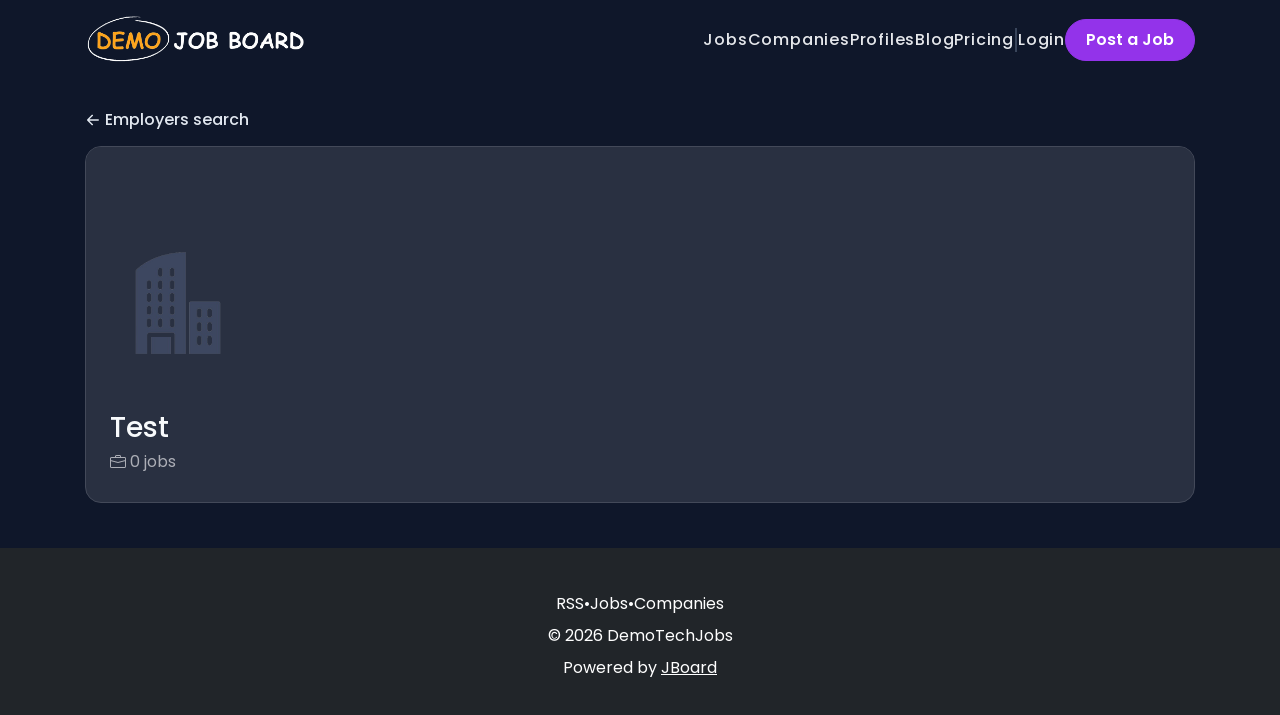

--- FILE ---
content_type: text/html; charset=UTF-8
request_url: https://demo.jboard.io/companies/test-820858
body_size: 8081
content:
<!DOCTYPE html>
<html lang="en">
<head>
    <!-- Required meta tags -->
    <meta charset="utf-8" />
    <title>Test Jobs - DemoTechJobs</title>
<link rel="canonical" href="https://demo.jboard.io/companies/test-820858">
<meta property="og:title" content="Test Jobs">
<meta property="og:url" content="https://demo.jboard.io/companies/test-820858">
<meta property="og:type" content="website">
<meta property="og:image" content="https://d3535lqr6sqxto.cloudfront.net/cache/cover_images/30a8058c3d32a7790e6d5a027f1a57d208f3d6cb-c0157194d9b630060721b6b15519403cadb2cc9f.jpg">

<meta name="twitter:card" content="summary_large_image">
<meta name="twitter:image" content="https://d3535lqr6sqxto.cloudfront.net/cache/cover_images/30a8058c3d32a7790e6d5a027f1a57d208f3d6cb-c0157194d9b630060721b6b15519403cadb2cc9f.jpg">
<meta name="twitter:title" content="Test Jobs">
<meta name="twitter:description" content="">
<script type="application/ld+json">{"@context":"https:\/\/schema.org","@type":"WebPage","name":"Test Jobs"}</script>
    <meta name="viewport" content="width=device-width, initial-scale=1, shrink-to-fit=no" />
            <link rel="icon" href="https://jboard-tenant.s3.us-west-1.amazonaws.com/favicons/ezP4fpzQpnVS5wedtspwrhbjOyHmJGRb76ThLvYz.png" />
    
    
    
    <script>
    window.$jBoard = {"team":{"id":2475,"name":"DemoTechJobs","slug":"demo","domain":"demo.jboard.io"},"currentUser":null,"adminUserToken":null,"currentSessionID":null,"csrf_token":"6dwEmjpsBEOE7on0Vs2tUi2EPKCpURajeeOb16Y4","config":{"admin_url":"https:\/\/app.jboard.io","main_api_url":"https:\/\/app.jboard.io\/api","enable_api":true,"custom_tenant_api_url":"","do_not_proxy_apply_urls":false,"disable_recaptcha":0,"google_recaptcha_site_key":"6Le7CdQoAAAAAKiYR9pPPytJ7deUomntdJvTs6FD","tax_enabled":false,"tax_mode":"fixed_rate","tax_behavior":"exclusive"},"urls":{"post_a_job_url":"\/post-a-job","employer_account_jobs_page_url":"\/account\/jobs"},"language":{"name":"English","supported_by_mapbox_search":true,"code":"en","supported_by_stripe":true},"trans":{"validation.upload_size":"The uploaded file is too large, try to upload a file that is less than 8.00MB.","post_job.message.update.success":"The job has been successfully updated!","employer_account.products.message.canceled_successfully":"The subscription was canceled successfully.","employer_account.products.message.payment_method.updated":"The subscription\u0027s payment method was updated successfully.","employer_account.products.message.resumed_successfully":"The subscription was resumed successfully.","products.message.coupon.success":"Coupon applied successfully!","products.message.coupon.removed.success":"Coupon removed successfully!","general.error.upload_only_image":"You can upload only an image file.","alert_subscription.success.title":"Subscribed","forms.field.numeric_range.display.empty":"-","forms.field.numeric_range.display.from_only":"from :FROM_NUMBER","forms.field.numeric_range.display.to_only":"up to :TO_NUMBER","forms.field.numeric_range.display.from_to":"from :FROM_NUMBER to :TO_NUMBER","general.checkbox.yes":"YES","general.checkbox.no":"NO","job_apply.step.review.empty_value":"blank"},"payments":{"stripe":{"key":"pk_live_51IbFKlGCNuM1RmTAnB8naM9LYefEgIOlSHUv9Knst7kIhZunto6zuwi4ADgM1nJvo9jl0SNVep8Q94jmNGE7ckpn00rn1RQ9Cc","account_id":"acct_1IsvgID7nOcFOVE1"}},"sessionStatus":null,"dangerSessionStatus":null,"currency":{"code":"usd","symbol":"$","full_name":"USD - US Dollar","zero_decimal":false,"stripe_supported":true,"template":":SYMBOL:AMOUNT"},"currency_default_template":":SYMBOL :AMOUNT","number_format":{"dec":2,"dec_point":".","thousands_sep":","}};
    window.$theme = {"colors":{"primary":"#9333EAFF","danger":"#DC2626FF"},"input":{"placeholderColor":"#495057FF"}};
    window.$theme.$styleGroupsCssObjectMap = {};
    window.$cssClassesToGenerate = {};
    window.$styleGroupsToGenerateCssObjects = {};
    window.$inBuilderMode = false;
    window.$actingVisitorIsBot = true;
    window.$jBoardEvents = [];
            window.$JBoardAPI = {};
    </script>

    <link rel="preconnect" href="https://fonts.googleapis.com">
    <link rel="preconnect" href="https://fonts.gstatic.com" crossorigin>
    <link rel="stylesheet" href="https://d2x33it9a58aqn.cloudfront.net/css/app.css?id=efa5399683d50f28e77bf912fb264008" crossorigin="anonymous"/>
            
    
            <link
    id="jb-font-default-for-texts"
    href="https://fonts.googleapis.com/css?family=Poppins:100,200,300,400,500,600,700,800,900&display=swap"
    rel="stylesheet"
    media="print"
    onload="this.media='all'"
/>
<link
    id="jb-font-default-for-headings"
    href="https://fonts.googleapis.com/css?family=Poppins:100,200,300,400,500,600,700,800,900&display=swap"
    rel="stylesheet"
    media="print"
    onload="this.media='all'"
/>


<style rel="stylesheet">
    :root {
        --primary: #9333EAFF;
        --jb-outline-color: #9333EAFF;
        --website-bg-color: #0F172AFF;
        --success: #10b981FF;
        --info: #1092CAFF;
        --warning: #ECB056FF;
        --danger: #CA1010FF;
        --jb-dashboard-info-color: #ACAEB6FF;
        --font-weight-default-for-headings: 600;
        --font-weight-default-for-texts: 400;
        --jb-validation-error-color: #DC2626FF;
        --jb-form-placeholder-color: #495057FF;
        --jb-base-font-size: 16px;
        --jb-forms-section-divider-color: #394556FF;
        }

    body,
    .jb-font-default-for-texts {
        font-family: Poppins, sans-serif, -apple-system, BlinkMacSystemFont, "Segoe UI", Roboto, "Helvetica Neue", Arial, "Noto Sans", sans-serif, "Apple Color Emoji", "Segoe UI Emoji", "Segoe UI Symbol", "Noto Color Emoji";
    }

    .jb-font-default-for-headings {
        font-family: Poppins, sans-serif, -apple-system, BlinkMacSystemFont, "Segoe UI", Roboto, "Helvetica Neue", Arial, "Noto Sans", sans-serif, "Apple Color Emoji", "Segoe UI Emoji", "Segoe UI Symbol", "Noto Color Emoji";
    }

</style>

    
    
    

    
            <style>
             .jb-color-ffffffff{ color: #FFFFFFFF !important;}  .jb-background-9333eaff { background-color: #9333EAFF!important;}  .jb-border-top-color-9333EAFF { border-top-color: #9333EAFF!important;}  .jb-border-right-color-9333EAFF { border-right-color: #9333EAFF!important;}  .jb-border-bottom-color-9333EAFF { border-bottom-color: #9333EAFF!important;}  .jb-border-left-color-9333EAFF { border-left-color: #9333EAFF!important;}  .jb-background-293041ff { background-color: #293041FF!important;}  .jb-border-top-color-434959FF { border-top-color: #434959FF!important;}  .jb-border-right-color-434959FF { border-right-color: #434959FF!important;}  .jb-border-bottom-color-434959FF { border-bottom-color: #434959FF!important;}  .jb-border-left-color-434959FF { border-left-color: #434959FF!important;}  .jb-background-b91c1cff { background-color: #B91C1CFF!important;}  .jb-border-top-color-B91C1CFF { border-top-color: #B91C1CFF!important;}  .jb-border-right-color-B91C1CFF { border-right-color: #B91C1CFF!important;}  .jb-border-bottom-color-B91C1CFF { border-bottom-color: #B91C1CFF!important;}  .jb-border-left-color-B91C1CFF { border-left-color: #B91C1CFF!important;}  .jb-color-f8fafcff{ color: #F8FAFCFF !important;}  .jb-color-14532dff{ color: #14532DFF !important;}  .jb-background-dcfce7ff { background-color: #DCFCE7FF!important;}  .jb-border-top-color-DCFCE7FF { border-top-color: #DCFCE7FF!important;}  .jb-border-right-color-DCFCE7FF { border-right-color: #DCFCE7FF!important;}  .jb-border-bottom-color-DCFCE7FF { border-bottom-color: #DCFCE7FF!important;}  .jb-border-left-color-DCFCE7FF { border-left-color: #DCFCE7FF!important;}  .jb-color-075985ff{ color: #075985FF !important;}  .jb-background-bae6fdff { background-color: #BAE6FDFF!important;}  .jb-border-top-color-BAE6FDFF { border-top-color: #BAE6FDFF!important;}  .jb-border-right-color-BAE6FDFF { border-right-color: #BAE6FDFF!important;}  .jb-border-bottom-color-BAE6FDFF { border-bottom-color: #BAE6FDFF!important;}  .jb-border-left-color-BAE6FDFF { border-left-color: #BAE6FDFF!important;}  .jb-color-7c2d12ff{ color: #7c2d12FF !important;}  .jb-background-ffedd5ff { background-color: #FFEDD5FF!important;}  .jb-border-top-color-FFEDD5FF { border-top-color: #FFEDD5FF!important;}  .jb-border-right-color-FFEDD5FF { border-right-color: #FFEDD5FF!important;}  .jb-border-bottom-color-FFEDD5FF { border-bottom-color: #FFEDD5FF!important;}  .jb-border-left-color-FFEDD5FF { border-left-color: #FFEDD5FF!important;}  .jb-color-7f1d1dff{ color: #7F1D1DFF !important;}  .jb-background-fecacaff { background-color: #FECACAFF!important;}  .jb-border-top-color-FECACAFF { border-top-color: #FECACAFF!important;}  .jb-border-right-color-FECACAFF { border-right-color: #FECACAFF!important;}  .jb-border-bottom-color-FECACAFF { border-bottom-color: #FECACAFF!important;}  .jb-border-left-color-FECACAFF { border-left-color: #FECACAFF!important;}  .jb-background-475569ff { background-color: #475569FF!important;}  .jb-color-495057ff{ color: #495057FF !important;}  .jb-background-020617ff { background-color: #020617FF!important;}  .jb-color-434959ff{ color: #434959FF !important;}  .jb-color-acaeb6ff{ color: #ACAEB6FF !important;}  .jb-border-top-color-394556FF { border-top-color: #394556FF!important;}  .jb-border-bottom-color-394556FF { border-bottom-color: #394556FF!important;}  .jb-color-e2e8f0ff{ color: #E2E8F0FF !important;}  .jb-background-cbd5e1ff { background-color: #CBD5E1FF!important;}  .jb-background-10b981ff { background-color: #10b981FF!important;}  .jb-color-f9fafbff{ color: #F9FAFBFF !important;}  .jb-color-f3f4f6ff{ color: #F3F4F6FF !important;}  .jb-placeholder-color-495057ff{
        &::-webkit-input-placeholder { /* WebKit browsers */
         color: #495057FF !important;
        }
        &::-moz-placeholder { /* Mozilla Firefox 4 to 18 */
          color: #495057FF !important;
          opacity: 1; /* Required to make placeholder visible in Firefox */
        }
        &::-moz-placeholder { /* Mozilla Firefox 19+ */
         color: #495057FF !important;
          opacity: 1; /* Required to make placeholder visible in Firefox */
        }
        &:-ms-input-placeholder { /* Internet Explorer 10-11 */
          color: #495057FF !important;
        }
        &::-ms-input-placeholder { /* Microsoft Edge */
          color: #495057FF !important;
        }
        &::placeholder { /* Standard */
         color: #495057FF !important;
        }
      }  .jb-active-color-9333eaff{ color: #9333EAFF !important;}  .jb-background-434959ff { background-color: #434959FF!important;}  .jb-color-6b7280ff{ color: #6B7280FF !important;}  .jb-color-dc2626ff{ color: #DC2626FF !important;}  .jb-color-0f172aff{ color: #0F172AFF !important;}  .jb-color-9333eaff{ color: #9333EAFF !important;}  .jb-color-10b981ff{ color: #10b981FF !important;}  .jb-color-1092caff{ color: #1092CAFF !important;}  .jb-color-ecb056ff{ color: #ECB056FF !important;}  .jb-color-ca1010ff{ color: #CA1010FF !important;}  .jb-color-ffffff{ color: #FFFFFF !important;}  .jb-background-000000 { background-color: #000000!important;}
        </style>
    </head>
<body id="i-body-general" class="">
    

    <header>
    <style>
    :root {
        --jb-sub-menu-card-border-color: #434959FF
    }
</style>

 <div
    id="jb-section-90"
    data-id="90"
    data-order=""
    class=" "
>
    <style>
                        #jb-section-90 .jb-color-e5e7ebff{ color: #E5E7EBFF !important;} #jb-section-90 .jb-color-64748bff{ color: #64748BFF !important;} #jb-section-90 .jb-border-top-color-434959FF { border-top-color: #434959FF!important;} #jb-section-90 .jb-border-right-color-434959FF { border-right-color: #434959FF!important;} #jb-section-90 .jb-border-bottom-color-434959FF { border-bottom-color: #434959FF!important;} #jb-section-90 .jb-border-left-color-434959FF { border-left-color: #434959FF!important;} #jb-section-90 .jb-background-293041ff { background-color: #293041FF!important;} #jb-section-90 .jb-color-ffffffff{ color: #FFFFFFFF !important;} #jb-section-90 .jb-background-9333eaff { background-color: #9333EAFF!important;} #jb-section-90 .jb-border-top-color-9333EAFF { border-top-color: #9333EAFF!important;} #jb-section-90 .jb-border-right-color-9333EAFF { border-right-color: #9333EAFF!important;} #jb-section-90 .jb-border-bottom-color-9333EAFF { border-bottom-color: #9333EAFF!important;} #jb-section-90 .jb-border-left-color-9333EAFF { border-left-color: #9333EAFF!important;} #jb-section-90 .jb-border-bottom-color-394556FF { border-bottom-color: #394556FF!important;} #jb-section-90 .jb-background-0f172aff { background-color: #0F172AFF!important;}
    </style>

    <div
        class="jb-section jb-pt-none jb-pb-none jb-background-0f172aff fixed-top"
            >
        <nav class="navbar navbar-expand-lg" id="header1-navbar">
        <div class="container">
            <div class="theme-header">
                <!-- Brand and toggle get grouped for better mobile display -->
                                    <div class="navbar-header">
                        <a href="/"
                           class="jb-navbar-brand d-flex align-items-center jb-h-20 jb-pt-xs jb-pb-xs">
                            <img class="jb-navbar-brand-img" src="https://d3535lqr6sqxto.cloudfront.net/logos/2pqcuV2F7zjtYMk3Uh6FxRpozQROqx4aB27g8nxq.png"
                                 alt="DemoTechJobs" width="210" height="52"/>
                        </a>
                    </div>
                                <button class="navbar-toggler jb-color-e5e7ebff jb-icon-size-6xl" type="button"
                        data-toggle="collapse" data-target="#header1-main-navbar" aria-controls="header1-main-navbar"
                        aria-expanded="false" aria-label="Toggle navigation">
                     <svg class="" fill="currentColor" version="1.1" id="Layer_1" xmlns="http://www.w3.org/2000/svg"
     xmlns:xlink="http://www.w3.org/1999/xlink" width="64px" height="64px" viewBox="0 0 100.00 100.00"
     enable-background="new 0 0 100 100" xml:space="preserve" stroke="#000000" stroke-width="0.001"
     transform="rotate(0)matrix(1, 0, 0, 1, 0, 0)">
        <g id="SVGRepo_bgCarrier" stroke-width="0" transform="translate(23,23), scale(0.54)"/>
        <g id="SVGRepo_tracerCarrier" stroke-linecap="round" stroke-linejoin="round" stroke="#CCCCCC" stroke-width="0.4"/>
        <g id="SVGRepo_iconCarrier"> <g> <path d="M70,33.5H32c-1.104,0-2,0.896-2,2s0.896,2,2,2h38c1.104,0,2-0.896,2-2S71.104,33.5,70,33.5z"/> <path d="M70,48.5H32c-1.104,0-2,0.896-2,2s0.896,2,2,2h38c1.104,0,2-0.896,2-2S71.104,48.5,70,48.5z"/> <path d="M70,63.5H32c-1.104,0-2,0.896-2,2s0.896,2,2,2h38c1.104,0,2-0.896,2-2S71.104,63.5,70,63.5z"/> <path d="M87.5,26.5c0-5.523-4.478-10-10-10h-55c-5.523,0-10,4.477-10,10v47c0,5.522,4.477,10,10,10h55c5.522,0,10-4.478,10-10V26.5 z M83.5,73.5c0,3.313-2.687,6-6,6h-55c-3.313,0-6-2.687-6-6v-47c0-3.313,2.687-6,6-6h55c3.313,0,6,2.687,6,6V73.5z"/> </g> </g>
    </svg>


 
                </button>
                <div class="collapse navbar-collapse" id="header1-main-navbar">
                    <ul class="navbar-nav mr-auto w-100 justify-content-end desktop-menu jb-gap-4xl">
                                                                                                                        <li>
                                        <a
                                            class="jb-color-e5e7ebff jb-text-size-base jb-font-default-for-texts jb-font-weight-medium jb-line-height-normal jb-letter-spacing-wider"
                                            href="/jobs"
                                                                                    >Jobs</a>
                                    </li>
                                                                                                                                                                                    <li>
                                        <a
                                            class="jb-color-e5e7ebff jb-text-size-base jb-font-default-for-texts jb-font-weight-medium jb-line-height-normal jb-letter-spacing-wider"
                                            href="/companies"
                                                                                    >Companies</a>
                                    </li>
                                                                                                                                                                                    <li>
                                        <a
                                            class="jb-color-e5e7ebff jb-text-size-base jb-font-default-for-texts jb-font-weight-medium jb-line-height-normal jb-letter-spacing-wider"
                                            href="/profiles"
                                                                                    >Profiles</a>
                                    </li>
                                                                                                                                                                                    <li>
                                        <a
                                            class="jb-color-e5e7ebff jb-text-size-base jb-font-default-for-texts jb-font-weight-medium jb-line-height-normal jb-letter-spacing-wider"
                                            href="/blog"
                                                                                    >Blog</a>
                                    </li>
                                                                                                                                                                                    <li>
                                        <a
                                            class="jb-color-e5e7ebff jb-text-size-base jb-font-default-for-texts jb-font-weight-medium jb-line-height-normal jb-letter-spacing-wider"
                                            href="/pricing"
                                                                                    >Pricing</a>
                                    </li>
                                                                                    
                                                    <li>
                                 <svg class="vertical-divider jb-color-64748bff jb-icon-size-2xl" xmlns="http://www.w3.org/2000/svg" viewBox="0 0 2 24" width="1" height="24" fill="currentColor">
        <path d="M1 0v24" stroke="currentColor" stroke-width="1"/>
    </svg>


 
                            </li>
                        
                                                    <li id="account-management-menu">
                                                                                                            <a class="jb-color-e5e7ebff jb-text-size-base jb-font-default-for-texts jb-font-weight-medium jb-line-height-normal jb-letter-spacing-wider jb-rounded-md jb-pl-none jb-pr-none jb-pt-none jb-pb-none jb-btn-underline-on-hover"
                                           href="/login">Login</a>
                                                                                                </li>
                        
                                                                            <li>
                                <a href="/post-a-job"
                                   class="jb-color-ffffffff jb-text-size-base jb-font-default-for-texts jb-font-weight-semibold jb-line-height-normal jb-letter-spacing-normal jb-background-9333eaff jb-rounded-full jb-border-top-sm jb-border-top-solid jb-border-top-color-9333EAFF jb-border-right-sm jb-border-right-solid jb-border-right-color-9333EAFF jb-border-bottom-sm jb-border-bottom-solid jb-border-bottom-color-9333EAFF jb-border-left-sm jb-border-left-solid jb-border-left-color-9333EAFF jb-pl-md jb-pr-md jb-pt-4xs jb-pb-4xs jb-btn-no-underline-on-hover">Post a Job</a>
                            </li>
                                            </ul>
                    <ul class="navbar-nav mr-auto justify-content-end mobile-menu jb-background-293041ff">
                                                                                                                         <li class="jb-pl-2xl jb-pr-2xl jb-pt-md jb-pb-md jb-border-bottom-sm jb-border-bottom-solid jb-border-bottom-color-394556FF" ><a class="jb-color-e5e7ebff jb-text-size-base jb-font-default-for-texts jb-font-weight-medium jb-line-height-normal jb-letter-spacing-wider"
                                           href="/jobs"
                                           >Jobs</a></li>
 
                                                                                                                                                                                     <li class="jb-pl-2xl jb-pr-2xl jb-pt-md jb-pb-md jb-border-bottom-sm jb-border-bottom-solid jb-border-bottom-color-394556FF" ><a class="jb-color-e5e7ebff jb-text-size-base jb-font-default-for-texts jb-font-weight-medium jb-line-height-normal jb-letter-spacing-wider"
                                           href="/companies"
                                           >Companies</a></li>
 
                                                                                                                                                                                     <li class="jb-pl-2xl jb-pr-2xl jb-pt-md jb-pb-md jb-border-bottom-sm jb-border-bottom-solid jb-border-bottom-color-394556FF" ><a class="jb-color-e5e7ebff jb-text-size-base jb-font-default-for-texts jb-font-weight-medium jb-line-height-normal jb-letter-spacing-wider"
                                           href="/profiles"
                                           >Profiles</a></li>
 
                                                                                                                                                                                     <li class="jb-pl-2xl jb-pr-2xl jb-pt-md jb-pb-md jb-border-bottom-sm jb-border-bottom-solid jb-border-bottom-color-394556FF" ><a class="jb-color-e5e7ebff jb-text-size-base jb-font-default-for-texts jb-font-weight-medium jb-line-height-normal jb-letter-spacing-wider"
                                           href="/blog"
                                           >Blog</a></li>
 
                                                                                                                                                                                     <li class="jb-pl-2xl jb-pr-2xl jb-pt-md jb-pb-md jb-border-bottom-sm jb-border-bottom-solid jb-border-bottom-color-394556FF" ><a class="jb-color-e5e7ebff jb-text-size-base jb-font-default-for-texts jb-font-weight-medium jb-line-height-normal jb-letter-spacing-wider"
                                           href="/pricing"
                                           >Pricing</a></li>
 
                                                                                    
                                                     <li class="jb-pl-2xl jb-pr-2xl jb-pt-md jb-pb-md jb-border-bottom-sm jb-border-bottom-solid jb-border-bottom-color-394556FF"  id="account-management-menu" ><a class=" jb-color-e5e7ebff jb-text-size-base jb-font-default-for-texts jb-font-weight-medium jb-line-height-normal jb-letter-spacing-wider jb-rounded-md jb-pl-none jb-pr-none jb-pt-none jb-pb-none jb-btn-underline-on-hover"
                                       href="/login">Login</a></li>
 
                        
                        
                                                     <li class="jb-pl-2xl jb-pr-2xl jb-pt-md jb-pb-md jb-border-bottom-sm jb-border-bottom-solid jb-border-bottom-color-394556FF" ><a href="/post-a-job"
                                   class="m-0 text-center jb-color-ffffffff jb-text-size-base jb-font-default-for-texts jb-font-weight-semibold jb-line-height-normal jb-letter-spacing-normal jb-background-9333eaff jb-rounded-full jb-border-top-sm jb-border-top-solid jb-border-top-color-9333EAFF jb-border-right-sm jb-border-right-solid jb-border-right-color-9333EAFF jb-border-bottom-sm jb-border-bottom-solid jb-border-bottom-color-9333EAFF jb-border-left-sm jb-border-left-solid jb-border-left-color-9333EAFF jb-pl-md jb-pr-md jb-pt-4xs jb-pb-4xs jb-btn-no-underline-on-hover">Post a Job</a></li>
 
                                            </ul>
                </div>
            </div>
        </div>
    </nav>

            </div>
</div>
 

    <script>
        const navbar = document.getElementById('header1-navbar');

        if (navbar) {
            const navbarSection = navbar.closest('.jb-section');

            if (navbarSection) {
                let navbarSectionHeight = navbarSection.offsetHeight;

                if (navbarSectionHeight) {
                    document.querySelector('header').style.height = `${navbarSectionHeight}px`;
                }
            }
        }
    </script>

</header>

     <div
    class="modal  fade  "
    tabindex="-1"
    role="dialog"
         id="info-modal" >
    <div class="modal-dialog " role="document">
        <div class="modal-content ">
            <div class="overflow-hidden jb-rounded-top-left-xl jb-rounded-top-right-xl jb-border-top-sm jb-border-top-solid jb-border-top-color-434959FF jb-border-right-sm jb-border-right-solid jb-border-right-color-434959FF jb-border-left-sm jb-border-left-solid jb-border-left-color-434959FF">
    <div class="
        modal-header align-items-center jb-pl-md jb-pr-md jb-pt-md jb-pb-md jb-border-bottom-sm jb-border-bottom-solid jb-border-bottom-color-394556FF jb-background-293041ff
                    ">
        <h5 class="modal-title jb-color-f8fafcff jb-text-size-lg jb-font-default-for-headings jb-font-weight-semibold jb-line-height-normal jb-letter-spacing-normal">Info</h5>

                    <button type="button" class="close jb-color-acaeb6ff jb-icon-size-base" data-dismiss="modal" aria-label="Close">
                 <svg xmlns="http://www.w3.org/2000/svg" x="0px" y="0px" width="14" height="14" viewBox="0 0 24 24" fill="currentColor">
        <path d="M 4.7070312 3.2929688 L 3.2929688 4.7070312 L 10.585938 12 L 3.2929688 19.292969 L 4.7070312 20.707031 L 12 13.414062 L 19.292969 20.707031 L 20.707031 19.292969 L 13.414062 12 L 20.707031 4.7070312 L 19.292969 3.2929688 L 12 10.585938 L 4.7070312 3.2929688 z"></path>
    </svg>


 
            </button>
            </div>
</div>
 

             <div class="jb-border-right-sm jb-border-right-solid jb-border-right-color-434959FF jb-border-left-sm jb-border-left-solid jb-border-left-color-434959FF">
    <div class="modal-body jb-pl-md jb-pr-md jb-pt-3xl jb-pb-3xl jb-background-293041ff text-center  jb-color-f8fafcff jb-text-size-lg jb-font-default-for-texts jb-font-weight-normal jb-line-height-normal jb-letter-spacing-normal jb-pt-none jb-pb-none">
        
    </div>
</div>
 

         <div class="overflow-hidden jb-rounded-bottom-left-xl jb-rounded-bottom-right-xl jb-border-right-sm jb-border-right-solid jb-border-right-color-434959FF jb-border-bottom-sm jb-border-bottom-solid jb-border-bottom-color-434959FF jb-border-left-sm jb-border-left-solid jb-border-left-color-434959FF">
    <div class="
        modal-footer jb-modal-footer jb-pl-md jb-pr-md jb-pt-xs jb-pb-xs jb-border-top-sm jb-border-top-solid jb-border-top-color-394556FF jb-background-293041ff
                    ">
        <button class="btn jb-btn m-0  jb-pl-none jb-pr-none jb-text-size-base jb-font-default-for-texts jb-font-weight-semibold jb-line-height-normal jb-letter-spacing-normal jb-rounded-full jb-pt-4xs jb-pb-4xs jb-color-f8fafcff"
                                                                                 data-dismiss="modal"                               
>
Close
</button>
    </div>
</div>
        </div>
    </div>
</div>
 
 

    <main pageId="61">
        <div
    id="jb-section-102"
    data-id="102"
    data-order="0"
    class=" jb-section-sortable"
>
    <style>
                        #jb-section-102 .jb-color-e2e8f0ff{ color: #E2E8F0FF !important;} #jb-section-102 .jb-background-293041ff { background-color: #293041FF!important;} #jb-section-102 .jb-border-top-color-293041FF { border-top-color: #293041FF!important;} #jb-section-102 .jb-border-right-color-293041FF { border-right-color: #293041FF!important;} #jb-section-102 .jb-border-bottom-color-293041FF { border-bottom-color: #293041FF!important;} #jb-section-102 .jb-border-left-color-293041FF { border-left-color: #293041FF!important;} #jb-section-102 .jb-color-f8fafcff{ color: #F8FAFCFF !important;} #jb-section-102 .jb-color-acaeb6ff{ color: #ACAEB6FF !important;} #jb-section-102 .jb-border-top-color-434959FF { border-top-color: #434959FF!important;} #jb-section-102 .jb-border-right-color-434959FF { border-right-color: #434959FF!important;} #jb-section-102 .jb-border-bottom-color-434959FF { border-bottom-color: #434959FF!important;} #jb-section-102 .jb-border-left-color-434959FF { border-left-color: #434959FF!important;}
    </style>

    <div
        class="jb-section jb-pt-xl jb-pb-none"
            >
        <div class="container">
                    <a class="employer-profile-back-link d-block jb-color-e2e8f0ff jb-text-size-base jb-font-default-for-texts jb-font-weight-medium jb-line-height-normal jb-letter-spacing-normal jb-pt-none jb-pb-xs"
               href="/companies">
               <span class="d-flex align-items-center">
                    <svg width="800px" height="800px" viewBox="0 0 24 24" fill="currentColor" xmlns="http://www.w3.org/2000/svg" class="mr-1">
    <path fill-rule="evenodd" clip-rule="evenodd" d="M11.7071 4.29289C12.0976 4.68342 12.0976 5.31658 11.7071 5.70711L6.41421 11H20C20.5523 11 21 11.4477 21 12C21 12.5523 20.5523 13 20 13H6.41421L11.7071 18.2929C12.0976 18.6834 12.0976 19.3166 11.7071 19.7071C11.3166 20.0976 10.6834 20.0976 10.2929 19.7071L3.29289 12.7071C3.10536 12.5196 3 12.2652 3 12C3 11.7348 3.10536 11.4804 3.29289 11.2929L10.2929 4.29289C10.6834 3.90237 11.3166 3.90237 11.7071 4.29289Z" />
</svg>


 
                   Employers search
               </span>
            </a>
                <div class="jb-pb-xl jb-rounded-2xl jb-border-top-sm jb-border-top-solid jb-border-top-color-434959FF jb-border-right-sm jb-border-right-solid jb-border-right-color-434959FF jb-border-bottom-sm jb-border-bottom-solid jb-border-bottom-color-434959FF jb-border-left-sm jb-border-left-solid jb-border-left-color-434959FF jb-background-293041ff jb-mb-lg overflow-hidden">
            <div
                 class="jb-background-293041ff employer-profile-banner"></div>
            <div class="jb-pr-lg jb-pl-lg">
                <div class="employer-profile-main-info-container">
                                            <div
                            class="employer-profile-image overflow-hidden jb-pl-none jb-pr-none jb-pt-none jb-pb-none jb-rounded-none jb-border-top-lg jb-border-top-solid jb-border-top-color-293041FF jb-border-right-lg jb-border-right-solid jb-border-right-color-293041FF jb-border-bottom-lg jb-border-bottom-solid jb-border-bottom-color-293041FF jb-border-left-lg jb-border-left-solid jb-border-left-color-293041FF jb-background-293041ff">
                            <img src="https://d3535lqr6sqxto.cloudfront.net/default/employers/no-logo.png" alt="Test" loading="lazy"
                                 class="jb-w-32 jb-h-32">
                        </div>
                                        <div
                        class="d-flex w-100 justify-content-end align-items-start pt-3 ">
                        
                    </div>
                </div>
                 <h1 class="jb-color-f8fafcff jb-text-size-3xl jb-font-default-for-headings jb-font-weight-medium jb-line-height-normal jb-letter-spacing-normal jb-pt-2xs jb-pb-9xs" >Test</h1>
 

                <div
                    class="d-flex align-items-center flex-wrap jb-gap-lg">
                    <a href="/jobs?employer_id=820858"
                       class="d-flex align-items-center jb-color-acaeb6ff jb-text-size-base jb-font-default-for-texts jb-font-weight-normal jb-line-height-normal jb-letter-spacing-normal jb-rounded-md jb-pl-none jb-pr-none jb-pt-none jb-pb-none jb-tag-underline-on-hover"
                    >
                         <svg xmlns="http://www.w3.org/2000/svg" width="16" height="16" fill="currentColor" class="bi bi-briefcase" viewBox="0 0 16 16">
    <path d="M6.5 1A1.5 1.5 0 0 0 5 2.5V3H1.5A1.5 1.5 0 0 0 0 4.5v8A1.5 1.5 0 0 0 1.5 14h13a1.5 1.5 0 0 0 1.5-1.5v-8A1.5 1.5 0 0 0 14.5 3H11v-.5A1.5 1.5 0 0 0 9.5 1h-3zm0 1h3a.5.5 0 0 1 .5.5V3H6v-.5a.5.5 0 0 1 .5-.5zm1.886 6.914L15 7.151V12.5a.5.5 0 0 1-.5.5h-13a.5.5 0 0 1-.5-.5V7.15l6.614 1.764a1.5 1.5 0 0 0 .772 0zM1.5 4h13a.5.5 0 0 1 .5.5v1.616L8.129 7.948a.5.5 0 0 1-.258 0L1 6.116V4.5a.5.5 0 0 1 .5-.5z"/>
</svg>


 
                        <span class="ml-1">
                            0 jobs
                        </span>
                    </a>

                                    </div>

                            </div>
        </div>

        

            </div>

            </div>
</div>
 

    </main>

    <footer class="footer">
    <div
    id="jb-section-114"
    data-id="114"
    data-order=""
    class=" "
>
    <style>
                        #jb-section-114 .jb-color-ffffff{ color: #FFFFFF !important;} #jb-section-114 .jb-background-212529 { background-color: #212529!important;}
    </style>

    <div
        class="jb-section jb-pt-5xl jb-pb-xl jb-background-212529"
            >
        <nav class="d-flex flex-wrap justify-content-center align-items-center jb-mb-4xs jb-gap-lg">
                    
            <a
                href="/rss/jobs"
                class="jb-color-ffffff jb-text-size-base jb-font-default-for-texts jb-font-weight-normal jb-line-height-normal jb-letter-spacing-normal"
                            >RSS</a>
                                     <span class="jb-color-ffffff jb-text-size-base jb-font-default-for-texts jb-font-weight-default-for-texts jb-line-height-normal jb-letter-spacing-normal info-items-divider" >•</span>
 
            
            <a
                href="/jobs"
                class="jb-color-ffffff jb-text-size-base jb-font-default-for-texts jb-font-weight-normal jb-line-height-normal jb-letter-spacing-normal"
                            >Jobs</a>
                                     <span class="jb-color-ffffff jb-text-size-base jb-font-default-for-texts jb-font-weight-default-for-texts jb-line-height-normal jb-letter-spacing-normal info-items-divider" >•</span>
 
            
            <a
                href="/companies"
                class="jb-color-ffffff jb-text-size-base jb-font-default-for-texts jb-font-weight-normal jb-line-height-normal jb-letter-spacing-normal"
                            >Companies</a>
            </nav>

      

     <div class="jb-color-ffffff jb-text-size-base jb-font-default-for-texts jb-font-weight-normal jb-line-height-normal jb-letter-spacing-normal jb-pt-none jb-pb-4xs text-center" >© 2026 DemoTechJobs</div>
 

             <p class="jb-color-ffffff jb-text-size-base jb-font-default-for-texts jb-font-weight-normal jb-line-height-normal jb-letter-spacing-normal jb-pt-none jb-pb-4xs footer-powered-by text-center" >Powered by <a href="https://jboard.io?utm_medium=referral&amp;utm_source=powered_by_link&amp;utm_campaign=demo.jboard.io" rel="noopener" target="_blank">JBoard</a></p>

            </div>
</div>
 

</footer>


    <script data-bablic-exclude
            src="https://www.google.com/recaptcha/api.js?onload=onloadRecaptchaCallback&render=explicit&hl=en"
            async defer></script>

    <script crossorigin="anonymous"
            src="https://d2x33it9a58aqn.cloudfront.net/js/app.js?id=288702e11b0891e6eca1bb0991ab40bf"></script>

<script>
    window.$cssClassesToGenerate = {" .custom-skills-field-container .skills-field-control":"jb-placeholder-color-495057ff jb-rounded-md jb-background-020617ff jb-border-top-sm jb-border-top-solid jb-border-top-color-434959FF jb-border-right-sm jb-border-right-solid jb-border-right-color-434959FF jb-border-bottom-sm jb-border-bottom-solid jb-border-bottom-color-434959FF jb-border-left-sm jb-border-left-solid jb-border-left-color-434959FF jb-pl-xs jb-pr-xs"," .custom-skills-field-container .skills-field-control .skills-field-row label":"jb-color-f8fafcff"," .custom-skills-field-container .skills-field-control .skills-field-row td":"jb-pt-5xs jb-pb-5xs"," .jb-alert":"jb-text-size-lg jb-font-default-for-texts jb-font-weight-default-for-texts jb-line-height-normal jb-letter-spacing-normal jb-pl-lg jb-pr-lg jb-pt-md jb-pb-md jb-mb-lg jb-rounded-md"," .jb-alert-success":"jb-color-14532dff jb-background-dcfce7ff jb-border-top-sm jb-border-top-solid jb-border-top-color-DCFCE7FF jb-border-right-sm jb-border-right-solid jb-border-right-color-DCFCE7FF jb-border-bottom-sm jb-border-bottom-solid jb-border-bottom-color-DCFCE7FF jb-border-left-sm jb-border-left-solid jb-border-left-color-DCFCE7FF"," .jb-alert-info":"jb-color-075985ff jb-background-bae6fdff jb-border-top-sm jb-border-top-solid jb-border-top-color-BAE6FDFF jb-border-right-sm jb-border-right-solid jb-border-right-color-BAE6FDFF jb-border-bottom-sm jb-border-bottom-solid jb-border-bottom-color-BAE6FDFF jb-border-left-sm jb-border-left-solid jb-border-left-color-BAE6FDFF"," .jb-alert-warning":"jb-color-7c2d12ff jb-background-ffedd5ff jb-border-top-sm jb-border-top-solid jb-border-top-color-FFEDD5FF jb-border-right-sm jb-border-right-solid jb-border-right-color-FFEDD5FF jb-border-bottom-sm jb-border-bottom-solid jb-border-bottom-color-FFEDD5FF jb-border-left-sm jb-border-left-solid jb-border-left-color-FFEDD5FF"," .jb-alert-danger":"jb-color-7f1d1dff jb-background-fecacaff jb-border-top-sm jb-border-top-solid jb-border-top-color-FECACAFF jb-border-right-sm jb-border-right-solid jb-border-right-color-FECACAFF jb-border-bottom-sm jb-border-bottom-solid jb-border-bottom-color-FECACAFF jb-border-left-sm jb-border-left-solid jb-border-left-color-FECACAFF"," .toast-wrapper-success":"jb-background-dcfce7ff jb-border-top-sm jb-border-top-solid jb-border-top-color-DCFCE7FF jb-border-right-sm jb-border-right-solid jb-border-right-color-DCFCE7FF jb-border-bottom-sm jb-border-bottom-solid jb-border-bottom-color-DCFCE7FF jb-border-left-sm jb-border-left-solid jb-border-left-color-DCFCE7FF"," .toast-wrapper-success .notification-message":"jb-color-14532dff"," .toast-wrapper-warning":"jb-background-ffedd5ff jb-border-top-sm jb-border-top-solid jb-border-top-color-FFEDD5FF jb-border-right-sm jb-border-right-solid jb-border-right-color-FFEDD5FF jb-border-bottom-sm jb-border-bottom-solid jb-border-bottom-color-FFEDD5FF jb-border-left-sm jb-border-left-solid jb-border-left-color-FFEDD5FF"," .toast-wrapper-warning .notification-message":"jb-color-7c2d12ff"," .toast-wrapper-danger":"jb-background-fecacaff jb-border-top-sm jb-border-top-solid jb-border-top-color-FECACAFF jb-border-right-sm jb-border-right-solid jb-border-right-color-FECACAFF jb-border-bottom-sm jb-border-bottom-solid jb-border-bottom-color-FECACAFF jb-border-left-sm jb-border-left-solid jb-border-left-color-FECACAFF"," .toast-wrapper-danger .notification-message":"jb-color-7f1d1dff"};
    window.$styleGroupsToGenerateCssObjects = {"formsControl":"jb-color-f8fafcff jb-placeholder-color-495057ff jb-text-size-base jb-font-default-for-texts jb-font-weight-default-for-texts jb-line-height-relaxed jb-letter-spacing-normal jb-rounded-md jb-background-020617ff jb-border-top-sm jb-border-top-solid jb-border-top-color-434959FF jb-border-right-sm jb-border-right-solid jb-border-right-color-434959FF jb-border-bottom-sm jb-border-bottom-solid jb-border-bottom-color-434959FF jb-border-left-sm jb-border-left-solid jb-border-left-color-434959FF jb-pl-xs jb-pr-xs jb-pt-5xs jb-pb-5xs","formsControlLabel":"jb-color-f8fafcff jb-text-size-sm jb-font-default-for-texts jb-font-weight-medium jb-line-height-normal jb-letter-spacing-normal jb-pt-none jb-pb-8xs"};
</script>

     <div
    class="modal  fade  "
    tabindex="-1"
    role="dialog"
            data-backdrop="static"
    data-keyboard="false"
         id="modal-session-expired" >
    <div class="modal-dialog " role="document">
        <div class="modal-content ">
            <div class="overflow-hidden jb-rounded-top-left-xl jb-rounded-top-right-xl jb-border-top-sm jb-border-top-solid jb-border-top-color-434959FF jb-border-right-sm jb-border-right-solid jb-border-right-color-434959FF jb-border-left-sm jb-border-left-solid jb-border-left-color-434959FF">
    <div class="
        modal-header align-items-center jb-pl-md jb-pr-md jb-pt-md jb-pb-md jb-border-bottom-sm jb-border-bottom-solid jb-border-bottom-color-394556FF jb-background-293041ff
                    ">
        <h5 class="modal-title jb-color-f8fafcff jb-text-size-lg jb-font-default-for-headings jb-font-weight-semibold jb-line-height-normal jb-letter-spacing-normal">Session Expired</h5>

            </div>
</div>
 

            <div class="jb-border-right-sm jb-border-right-solid jb-border-right-color-434959FF jb-border-left-sm jb-border-left-solid jb-border-left-color-434959FF">
    <div class="modal-body jb-pl-md jb-pr-md jb-pt-3xl jb-pb-3xl jb-background-293041ff ">
        Your session has expired. Please login again to continue.
    </div>
</div>
 

         <div class="overflow-hidden jb-rounded-bottom-left-xl jb-rounded-bottom-right-xl jb-border-right-sm jb-border-right-solid jb-border-right-color-434959FF jb-border-bottom-sm jb-border-bottom-solid jb-border-bottom-color-434959FF jb-border-left-sm jb-border-left-solid jb-border-left-color-434959FF">
    <div class="
        modal-footer jb-modal-footer jb-pl-md jb-pr-md jb-pt-xs jb-pb-xs jb-border-top-sm jb-border-top-solid jb-border-top-color-394556FF jb-background-293041ff
                    ">
        <a class="btn jb-btn m-0  jb-pl-none jb-pr-none jb-text-size-base jb-font-default-for-texts jb-font-weight-semibold jb-line-height-normal jb-letter-spacing-normal jb-rounded-full jb-pt-4xs jb-pb-4xs jb-color-f8fafcff"
           href="/login"                                                                                                     
>
Go To Login
</a>
    </div>
</div>
        </div>
    </div>
</div>
 
 


    


<!--
        IP: 3.137.223.234
    -->
</body>
</html>
